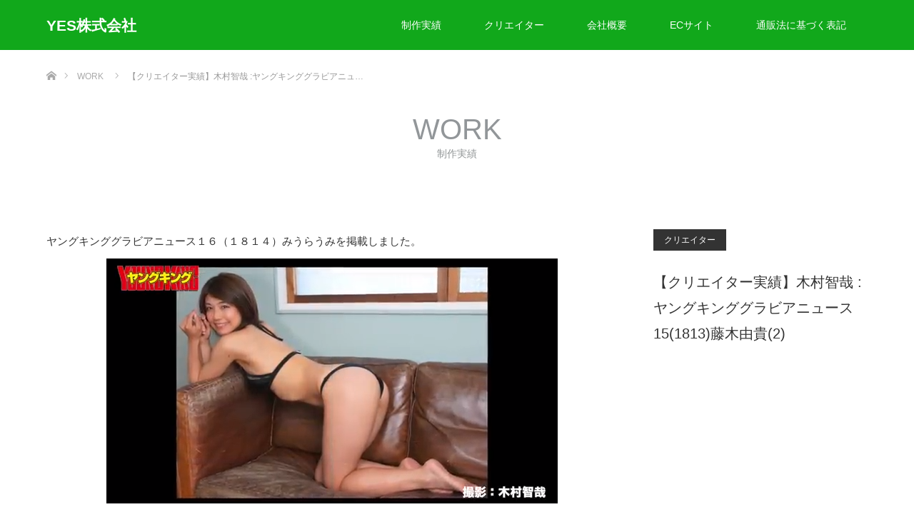

--- FILE ---
content_type: text/html; charset=UTF-8
request_url: http://yes-pr.jp/archives/work/cr0001
body_size: 22860
content:
<!DOCTYPE html>
<html class="pc" lang="ja">
<head>
<meta charset="UTF-8">
<!--[if IE]><meta http-equiv="X-UA-Compatible" content="IE=edge"><![endif]-->
<meta name="viewport" content="width=device-width">
<title>【クリエイター実績】木村智哉 :ヤングキンググラビアニュース15(1813)藤木由貴(2) | YES株式会社</title>
<meta name="description" content="ヤングキンググラビアニュース１６（１８１４）みうらうみを掲載しました。">
<link rel="pingback" href="http://yes-pr.jp/xmlrpc.php">
<link rel='dns-prefetch' href='//s.w.org' />
<link rel="alternate" type="application/rss+xml" title="YES株式会社 &raquo; フィード" href="http://yes-pr.jp/feed" />
<link rel="alternate" type="application/rss+xml" title="YES株式会社 &raquo; コメントフィード" href="http://yes-pr.jp/comments/feed" />
<!-- This site uses the Google Analytics by MonsterInsights plugin v7.10.4 - Using Analytics tracking - https://www.monsterinsights.com/ -->
<script type="text/javascript" data-cfasync="false">
	var mi_version         = '7.10.4';
	var mi_track_user      = true;
	var mi_no_track_reason = '';
	
	var disableStr = 'ga-disable-UA-90651186-1';

	/* Function to detect opted out users */
	function __gaTrackerIsOptedOut() {
		return document.cookie.indexOf(disableStr + '=true') > -1;
	}

	/* Disable tracking if the opt-out cookie exists. */
	if ( __gaTrackerIsOptedOut() ) {
		window[disableStr] = true;
	}

	/* Opt-out function */
	function __gaTrackerOptout() {
	  document.cookie = disableStr + '=true; expires=Thu, 31 Dec 2099 23:59:59 UTC; path=/';
	  window[disableStr] = true;
	}
	
	if ( mi_track_user ) {
		(function(i,s,o,g,r,a,m){i['GoogleAnalyticsObject']=r;i[r]=i[r]||function(){
			(i[r].q=i[r].q||[]).push(arguments)},i[r].l=1*new Date();a=s.createElement(o),
			m=s.getElementsByTagName(o)[0];a.async=1;a.src=g;m.parentNode.insertBefore(a,m)
		})(window,document,'script','//www.google-analytics.com/analytics.js','__gaTracker');

		__gaTracker('create', 'UA-90651186-1', 'auto');
		__gaTracker('set', 'forceSSL', true);
		__gaTracker('require', 'displayfeatures');
		__gaTracker('send','pageview');
	} else {
		console.log( "" );
		(function() {
			/* https://developers.google.com/analytics/devguides/collection/analyticsjs/ */
			var noopfn = function() {
				return null;
			};
			var noopnullfn = function() {
				return null;
			};
			var Tracker = function() {
				return null;
			};
			var p = Tracker.prototype;
			p.get = noopfn;
			p.set = noopfn;
			p.send = noopfn;
			var __gaTracker = function() {
				var len = arguments.length;
				if ( len === 0 ) {
					return;
				}
				var f = arguments[len-1];
				if ( typeof f !== 'object' || f === null || typeof f.hitCallback !== 'function' ) {
					console.log( 'Not running function __gaTracker(' + arguments[0] + " ....) because you are not being tracked. " + mi_no_track_reason );
					return;
				}
				try {
					f.hitCallback();
				} catch (ex) {

				}
			};
			__gaTracker.create = function() {
				return new Tracker();
			};
			__gaTracker.getByName = noopnullfn;
			__gaTracker.getAll = function() {
				return [];
			};
			__gaTracker.remove = noopfn;
			window['__gaTracker'] = __gaTracker;
					})();
		}
</script>
<!-- / Google Analytics by MonsterInsights -->
		<script type="text/javascript">
			window._wpemojiSettings = {"baseUrl":"https:\/\/s.w.org\/images\/core\/emoji\/11\/72x72\/","ext":".png","svgUrl":"https:\/\/s.w.org\/images\/core\/emoji\/11\/svg\/","svgExt":".svg","source":{"concatemoji":"http:\/\/yes-pr.jp\/wp-includes\/js\/wp-emoji-release.min.js?ver=4.9.26"}};
			!function(e,a,t){var n,r,o,i=a.createElement("canvas"),p=i.getContext&&i.getContext("2d");function s(e,t){var a=String.fromCharCode;p.clearRect(0,0,i.width,i.height),p.fillText(a.apply(this,e),0,0);e=i.toDataURL();return p.clearRect(0,0,i.width,i.height),p.fillText(a.apply(this,t),0,0),e===i.toDataURL()}function c(e){var t=a.createElement("script");t.src=e,t.defer=t.type="text/javascript",a.getElementsByTagName("head")[0].appendChild(t)}for(o=Array("flag","emoji"),t.supports={everything:!0,everythingExceptFlag:!0},r=0;r<o.length;r++)t.supports[o[r]]=function(e){if(!p||!p.fillText)return!1;switch(p.textBaseline="top",p.font="600 32px Arial",e){case"flag":return s([55356,56826,55356,56819],[55356,56826,8203,55356,56819])?!1:!s([55356,57332,56128,56423,56128,56418,56128,56421,56128,56430,56128,56423,56128,56447],[55356,57332,8203,56128,56423,8203,56128,56418,8203,56128,56421,8203,56128,56430,8203,56128,56423,8203,56128,56447]);case"emoji":return!s([55358,56760,9792,65039],[55358,56760,8203,9792,65039])}return!1}(o[r]),t.supports.everything=t.supports.everything&&t.supports[o[r]],"flag"!==o[r]&&(t.supports.everythingExceptFlag=t.supports.everythingExceptFlag&&t.supports[o[r]]);t.supports.everythingExceptFlag=t.supports.everythingExceptFlag&&!t.supports.flag,t.DOMReady=!1,t.readyCallback=function(){t.DOMReady=!0},t.supports.everything||(n=function(){t.readyCallback()},a.addEventListener?(a.addEventListener("DOMContentLoaded",n,!1),e.addEventListener("load",n,!1)):(e.attachEvent("onload",n),a.attachEvent("onreadystatechange",function(){"complete"===a.readyState&&t.readyCallback()})),(n=t.source||{}).concatemoji?c(n.concatemoji):n.wpemoji&&n.twemoji&&(c(n.twemoji),c(n.wpemoji)))}(window,document,window._wpemojiSettings);
		</script>
		<style type="text/css">
img.wp-smiley,
img.emoji {
	display: inline !important;
	border: none !important;
	box-shadow: none !important;
	height: 1em !important;
	width: 1em !important;
	margin: 0 .07em !important;
	vertical-align: -0.1em !important;
	background: none !important;
	padding: 0 !important;
}
</style>
<link rel='stylesheet' id='style-css'  href='http://yes-pr.jp/wp-content/themes/unique_tcd044/style.css?ver=1.4' type='text/css' media='all' />
<link rel='stylesheet' id='contact-form-7-css'  href='http://yes-pr.jp/wp-content/plugins/contact-form-7/includes/css/styles.css?ver=5.0.3' type='text/css' media='all' />
<link rel='stylesheet' id='bwg_sumoselect-css'  href='http://yes-pr.jp/wp-content/plugins/photo-gallery/css/sumoselect.min.css?ver=3.0.3' type='text/css' media='all' />
<link rel='stylesheet' id='bwg_font-awesome-css'  href='http://yes-pr.jp/wp-content/plugins/photo-gallery/css/font-awesome/font-awesome.min.css?ver=4.6.3' type='text/css' media='all' />
<link rel='stylesheet' id='bwg_mCustomScrollbar-css'  href='http://yes-pr.jp/wp-content/plugins/photo-gallery/css/jquery.mCustomScrollbar.min.css?ver=1.5.6' type='text/css' media='all' />
<link rel='stylesheet' id='bwg_googlefonts-css'  href='https://fonts.googleapis.com/css?family=Ubuntu&#038;subset=greek,latin,greek-ext,vietnamese,cyrillic-ext,latin-ext,cyrillic' type='text/css' media='all' />
<link rel='stylesheet' id='bwg_frontend-css'  href='http://yes-pr.jp/wp-content/plugins/photo-gallery/css/bwg_frontend.css?ver=1.5.6' type='text/css' media='all' />
<link rel='stylesheet' id='tcd-maps-css'  href='http://yes-pr.jp/wp-content/plugins/tcd-google-maps/admin.css?ver=4.9.26' type='text/css' media='all' />
<script type='text/javascript' src='http://yes-pr.jp/wp-includes/js/jquery/jquery.js?ver=1.12.4'></script>
<script type='text/javascript' src='http://yes-pr.jp/wp-includes/js/jquery/jquery-migrate.min.js?ver=1.4.1'></script>
<script type='text/javascript'>
/* <![CDATA[ */
var monsterinsights_frontend = {"js_events_tracking":"true","download_extensions":"doc,pdf,ppt,zip,xls,docx,pptx,xlsx","inbound_paths":"[{\"path\":\"\\\/go\\\/\",\"label\":\"affiliate\"},{\"path\":\"\\\/recommend\\\/\",\"label\":\"affiliate\"}]","home_url":"http:\/\/yes-pr.jp","hash_tracking":"false"};
/* ]]> */
</script>
<script type='text/javascript' src='http://yes-pr.jp/wp-content/plugins/google-analytics-for-wordpress/assets/js/frontend.min.js?ver=7.10.4'></script>
<link rel='https://api.w.org/' href='http://yes-pr.jp/wp-json/' />
<link rel='shortlink' href='http://yes-pr.jp/?p=66' />
<link rel="alternate" type="application/json+oembed" href="http://yes-pr.jp/wp-json/oembed/1.0/embed?url=http%3A%2F%2Fyes-pr.jp%2Farchives%2Fwork%2Fcr0001" />
<link rel="alternate" type="text/xml+oembed" href="http://yes-pr.jp/wp-json/oembed/1.0/embed?url=http%3A%2F%2Fyes-pr.jp%2Farchives%2Fwork%2Fcr0001&#038;format=xml" />

<link rel="stylesheet" href="http://yes-pr.jp/wp-content/themes/unique_tcd044/css/design-plus.css?ver=1.4">
<link rel="stylesheet" href="http://yes-pr.jp/wp-content/themes/unique_tcd044/css/sns-botton.css?ver=1.4">
<link rel="stylesheet" href="http://yes-pr.jp/wp-content/themes/unique_tcd044/css/responsive.css?ver=1.4">
<link rel="stylesheet" href="http://yes-pr.jp/wp-content/themes/unique_tcd044/css/footer-bar.css?ver=1.4">

<script src="http://yes-pr.jp/wp-content/themes/unique_tcd044/js/jquery.easing.1.3.js?ver=1.4"></script>
<script src="http://yes-pr.jp/wp-content/themes/unique_tcd044/js/jscript.js?ver=1.4"></script>
<script src="http://yes-pr.jp/wp-content/themes/unique_tcd044/js/footer-bar.js?ver=1.4"></script>
<script src="http://yes-pr.jp/wp-content/themes/unique_tcd044/js/comment.js?ver=1.4"></script>
<script src="http://yes-pr.jp/wp-content/themes/unique_tcd044/js/header_fix.js?ver=1.4"></script>

<style type="text/css">

body, input, textarea { font-family: Arial, "ヒラギノ角ゴ ProN W3", "Hiragino Kaku Gothic ProN", "メイリオ", Meiryo, sans-serif; }

.rich_font { font-family: Arial, "ヒラギノ角ゴ ProN W3", "Hiragino Kaku Gothic ProN", "メイリオ", Meiryo, sans-serif; font-weight: normal; }


body { font-size:15px; }

.pc #header .logo { font-size:21px; }
.mobile #header .logo { font-size:18px; }

#footer_top .logo { font-size:21px; }

#post_title { font-size:30px; }
.post_content { font-size:15px; }
.post_content a, .post_content a:hover { color: #11A81B; }

#related_post li a.image img, .styled_post_list1 .image img, #recent_news .image img, .work_list_widget .image img, #blog_list .image img {
  -webkit-transition: all 0.75s ease; -moz-transition: all 0.75s ease; transition: all 0.75s ease;
  -webkit-transform: scale(1); -moz-transform: scale(1); -ms-transform: scale(1); -o-transform: scale(1); transform: scale(1);
  -webkit-backface-visibility:hidden; backface-visibility:hidden;
}
#related_post li a.image:hover img, .styled_post_list1 .image:hover img, #recent_news .image:hover img, .work_list_widget .image:hover img, #blog_list .image:hover img {
  -webkit-transform: scale(1.2); -moz-transform: scale(1.2); -ms-transform: scale(1.2); -o-transform: scale(1.2); transform: scale(1.2);
}
#header, .pc #global_menu ul ul a, #footer_bottom, #related_post .headline, #comment_headline, .side_headline, .mobile #copyright, .mobile .home #header, #archive_news_list .headline
  { background-color:#11A81B; }

.page_navi .current { background-color:#11A81B!important; border-color:#11A81B!important; }
.page_navi .current + .page-numbers { border-left-color:#11A81B; }


.header_fix #header, .pc .header_fix #global_menu ul ul a, .mobile .header_fix #header
  { background-color:rgba(17,168,27,0.7); }

#header a, mobile a.menu_button:before
  { color:#FFFFFF; }

#footer_bottom, #footer_bottom a
  { color:#FFFFFF; }

.pc #global_menu ul ul li.menu-item-has-children > a:before
  { border-color:transparent transparent transparent #FFFFFF; }

.pc #global_menu ul ul a:hover
  { color:#fff; }

.pc #global_menu ul ul li.menu-item-has-children > a:hover:before
  { border-color:transparent transparent transparent #fff; }

a:hover, .pc #header .logo a:hover, #comment_header ul li a:hover, .pc #global_menu > ul > li.active > a, .pc #global_menu li.current-menu-item > a, .pc #global_menu > ul > li > a:hover, #header_logo .logo a:hover, #bread_crumb li.home a:hover:before, #bread_crumb li a:hover, .color_headline, #footer_bottom a:hover
  { color:#18F027; }
.index_recent_post li a:hover { color:#18F027!important; }

#return_top a:hover, .next_page_link a:hover, .collapse_category_list li a:hover .count, .slick-arrow:hover, .page_navi a:hover, .page_navi p.back a:hover, .mobile #global_menu li a:hover,
  #wp-calendar td a:hover, #wp-calendar #prev a:hover, #wp-calendar #next a:hover, .widget_search #search-btn input:hover, .widget_search #searchsubmit:hover, .side_widget.google_search #searchsubmit:hover,
    #submit_comment:hover, #comment_header ul li a:hover, #comment_header ul li.comment_switch_active a, #comment_header #comment_closed p, #post_pagination a:hover, a.menu_button:hover,
      #work_navigation a:hover, #work_side_content a:hover, #work_button a:hover, #blog_list .category a:hover, #post_meta_top .category a:hover, .work_list .category a:hover, .box_list .link_button a:hover
        { background-color:#18F027; }

.pc #global_menu ul ul a:hover, .index_news_list a.archive_link:hover
  { background-color:#18F027; }

#comment_textarea textarea:focus, #guest_info input:focus, #comment_header ul li a:hover, #comment_header ul li.comment_switch_active a, #comment_header #comment_closed p, .page_navi .page-numbers:hover
  { border-color:#18F027; }
.page_navi .page-numbers:hover + .page-numbers { border-left-color:#18F027; }

#comment_header ul li.comment_switch_active a:after, #comment_header #comment_closed p:after
  { border-color:#18F027 transparent transparent transparent; }

.collapse_category_list li a:before
  { border-color: transparent transparent transparent #18F027; }

#site_loader_spinner { border:4px solid rgba(17,168,27,0.2); border-top-color:#11A81B; }


</style>



<style type="text/css"></style></head>
<body id="body" class="work-template-default single single-work postid-66 fix_top mobile_header_fix">

<div id="site_loader_overlay">
 <div id="site_loader_spinner"></div>
</div>
<div id="site_wrap">

 <div id="header">
  <div id="header_inner" class="clearfix">
   <div id="logo_text">
 <h1 class="logo"><a href="http://yes-pr.jp/">YES株式会社</a></h1>
</div>
      <div id="global_menu">
    <ul id="menu-%e3%83%88%e3%83%83%e3%83%97%e3%83%a1%e3%83%8b%e3%83%a5%e3%83%bc" class="menu"><li id="menu-item-68" class="menu-item menu-item-type-post_type menu-item-object-page menu-item-68"><a href="http://yes-pr.jp/works">制作実績</a></li>
<li id="menu-item-71" class="menu-item menu-item-type-post_type menu-item-object-page menu-item-has-children menu-item-71"><a href="http://yes-pr.jp/creater">クリエイター</a>
<ul class="sub-menu">
	<li id="menu-item-122" class="menu-item menu-item-type-post_type menu-item-object-page menu-item-122"><a href="http://yes-pr.jp/toshiyakimura">木村智哉</a></li>
</ul>
</li>
<li id="menu-item-72" class="menu-item menu-item-type-post_type menu-item-object-page menu-item-72"><a href="http://yes-pr.jp/aboutus">会社概要</a></li>
<li id="menu-item-69" class="menu-item menu-item-type-post_type menu-item-object-page menu-item-69"><a href="http://yes-pr.jp/ecsite">ECサイト</a></li>
<li id="menu-item-181" class="menu-item menu-item-type-post_type menu-item-object-page menu-item-181"><a href="http://yes-pr.jp/privacy-policy">通販法に基づく表記</a></li>
</ul>   </div>
   <a href="#" class="menu_button"><span>menu</span></a>
     </div>
 </div><!-- END #header -->


 <div id="top">

  
 </div><!-- END #top -->

 <div id="main_contents" class="clearfix">


<div id="bread_crumb">

<ul class="clearfix">
 <li itemscope="itemscope" itemtype="http://data-vocabulary.org/Breadcrumb" class="home"><a itemprop="url" href="http://yes-pr.jp/"><span itemprop="title" >ホーム</span></a></li>

 <li itemscope="itemscope" itemtype="http://data-vocabulary.org/Breadcrumb"><a itemprop="url" href="http://yes-pr.jp/archives/work"><span itemprop="title" >WORK</span></a></li>
 <li class="last">【クリエイター実績】木村智哉 :ヤングキンググラビアニュ…</li>

</ul>
</div>

<div id="main_col" class="clearfix">

  <div id="page_header">
    <h2 class="headline rich_font" style="font-size:40px;">WORK</h2>
      <div class="desc" style="font-size:14px;">
   <p>制作実績</p>
  </div>
   </div><!-- END #page_header -->
 
 
 <div id="side_col">
  <div id="work_side_content">
   <div class="category"><a href="http://yes-pr.jp/archives/work-cat/%e3%82%af%e3%83%aa%e3%82%a8%e3%82%a4%e3%82%bf%e3%83%bc" rel="tag">クリエイター</a></div>
   <h3 id="work_title" class="rich_font">【クリエイター実績】木村智哉 :ヤングキンググラビアニュース15(1813)藤木由貴(2)</h3>
        </div>
 </div>

 <div id="left_col">

  <div id="article">

   <div class="post_content clearfix">
    <p>ヤングキンググラビアニュース１６（１８１４）みうらうみを掲載しました。<br />
<a href="https://www.youtube.com/watch?time_continue=4&amp;v=us6zwPydce8"><img class="aligncenter size-full wp-image-67" src="http://yes.uminomarche.com/wp-content/uploads/2018/06/yk15.png" alt="" width="632" height="343" srcset="http://yes-pr.jp/wp-content/uploads/2018/06/yk15.png 632w, http://yes-pr.jp/wp-content/uploads/2018/06/yk15-300x163.png 300w" sizes="(max-width: 632px) 100vw, 632px" /></a></p>
       </div>

  </div><!-- END #article -->

    <div id="work_navigation" class="clearfix">
   <a class='archive_link' href='http://yes-pr.jp/archives/work'><span>WORK</span></a>
<a class='next' href='http://yes-pr.jp/archives/work/zoo' title='【PR実績】「ZOO」の全ビデオ作品のDVD化プロモーションサポート'>NEXT</a>
  </div>
  
 </div><!-- END #left_col -->

 
</div><!-- END #main_col -->


 </div><!-- END #main_contents -->

 <div id="return_top">
  <a href="#body"><span>PAGE TOP</span></a>
 </div>

 <div id="footer_top">
  <div id="footer_top_inner" class="clearfix">

   <div id="footer_menu_widget_area">

        <div id="footer_menu" class="clearfix">
     <h3 class="headline">MENU</h3>
          <div id="footer_menu1" class="footer_menu clearfix">
      <ul id="menu-%e3%83%88%e3%83%83%e3%83%97%e3%83%a1%e3%83%8b%e3%83%a5%e3%83%bc-1" class="menu"><li class="menu-item menu-item-type-post_type menu-item-object-page menu-item-68"><a href="http://yes-pr.jp/works">制作実績</a></li>
<li class="menu-item menu-item-type-post_type menu-item-object-page menu-item-has-children menu-item-71"><a href="http://yes-pr.jp/creater">クリエイター</a></li>
<li class="menu-item menu-item-type-post_type menu-item-object-page menu-item-72"><a href="http://yes-pr.jp/aboutus">会社概要</a></li>
<li class="menu-item menu-item-type-post_type menu-item-object-page menu-item-69"><a href="http://yes-pr.jp/ecsite">ECサイト</a></li>
<li class="menu-item menu-item-type-post_type menu-item-object-page menu-item-181"><a href="http://yes-pr.jp/privacy-policy">通販法に基づく表記</a></li>
</ul>     </div>
              </div>
    
    
    
   </div><!-- END #footer_menu_widget_area -->

      <div id="footer_address">
    <div class="logo_area">
 <p class="logo"><a href="http://yes-pr.jp/">YES株式会社</a></p>
</div>
    <div class="info"><p>〒143-0026<br />
東京都大田区西馬込2-1-15 3F</p>
</div>       </div>
   
  </div><!-- END #footer_top_inner -->
 </div><!-- END #footer_top -->

 <div id="footer_bottom">
  <div id="footer_bottom_inner" class="clearfix">

   
   <p id="copyright">Copyright &copy;&nbsp; <a href="http://yes-pr.jp/">YES株式会社</a></p>

  </div><!-- END #footer_bottom_inner -->
 </div><!-- END #footer_bottom -->

 
</div><!-- #site_wrap -->

 <script>
 
 jQuery(document).ready(function($){

  function after_load() {
    $('#site_loader_spinner').delay(300).fadeOut(600);
    $('#site_loader_overlay').delay(600).fadeOut(900);
    $('#site_wrap').css('display', 'block');
      }

  $(window).load(function () {
    after_load();
      });

  $(function(){
    setTimeout(function(){
      if( $('#site_loader_overlay').is(':visible') ) {
        after_load();
      }
    }, 3000);
  });

 });

 </script>


<script type='text/javascript' src='http://yes-pr.jp/wp-includes/js/comment-reply.min.js?ver=4.9.26'></script>
<script type='text/javascript'>
/* <![CDATA[ */
var wpcf7 = {"apiSettings":{"root":"http:\/\/yes-pr.jp\/wp-json\/contact-form-7\/v1","namespace":"contact-form-7\/v1"},"recaptcha":{"messages":{"empty":"\u3042\u306a\u305f\u304c\u30ed\u30dc\u30c3\u30c8\u3067\u306f\u306a\u3044\u3053\u3068\u3092\u8a3c\u660e\u3057\u3066\u304f\u3060\u3055\u3044\u3002"}}};
/* ]]> */
</script>
<script type='text/javascript' src='http://yes-pr.jp/wp-content/plugins/contact-form-7/includes/js/scripts.js?ver=5.0.3'></script>
<script type='text/javascript' src='http://yes-pr.jp/wp-content/plugins/photo-gallery/js/jquery.sumoselect.min.js?ver=3.0.3'></script>
<script type='text/javascript' src='http://yes-pr.jp/wp-content/plugins/photo-gallery/js/jquery.mobile.min.js?ver=1.5.6'></script>
<script type='text/javascript' src='http://yes-pr.jp/wp-content/plugins/photo-gallery/js/jquery.mCustomScrollbar.concat.min.js?ver=1.5.6'></script>
<script type='text/javascript' src='http://yes-pr.jp/wp-content/plugins/photo-gallery/js/jquery.fullscreen-0.4.1.min.js?ver=0.4.1'></script>
<script type='text/javascript'>
/* <![CDATA[ */
var bwg_objectL10n = {"bwg_field_required":"field is required.","bwg_mail_validation":"\u3053\u308c\u306f\u6709\u52b9\u306a\u30e1\u30fc\u30eb\u30a2\u30c9\u30ec\u30b9\u3067\u306f\u3042\u308a\u307e\u305b\u3093\u3002","bwg_search_result":"\u691c\u7d22\u306b\u4e00\u81f4\u3059\u308b\u753b\u50cf\u304c\u3042\u308a\u307e\u305b\u3093\u3002","is_pro":""};
/* ]]> */
</script>
<script type='text/javascript' src='http://yes-pr.jp/wp-content/plugins/photo-gallery/js/bwg_gallery_box.js?ver=1.5.6'></script>
<script type='text/javascript' src='http://yes-pr.jp/wp-content/plugins/photo-gallery/js/bwg_embed.js?ver=1.5.6'></script>
<script type='text/javascript'>
/* <![CDATA[ */
var bwg_objectsL10n = {"bwg_select_tag":"Select Tag","bwg_order_by":"Order By","bwg_search":"\u691c\u7d22","bwg_show_ecommerce":"Show Ecommerce","bwg_hide_ecommerce":"Hide Ecommerce","bwg_show_comments":"\u30b3\u30e1\u30f3\u30c8\u3092\u8868\u793a\u3057\u307e\u3059","bwg_hide_comments":"\u30b3\u30e1\u30f3\u30c8\u3092\u975e\u8868\u793a\u306b\u3057\u307e\u3059","bwg_how_comments":"how Comments","bwg_restore":"\u5fa9\u5143\u3057\u307e\u3059","bwg_maximize":"\u6700\u5927\u5316\u3057\u307e\u3059","bwg_fullscreen":"\u30d5\u30eb\u30b9\u30af\u30ea\u30fc\u30f3","bwg_search_tag":"SEARCH...","bwg_tag_no_match":"No tags found","bwg_all_tags_selected":"All tags selected","bwg_tags_selected":"tags selected","play":"\u518d\u751f","pause":"\u4e00\u6642\u505c\u6b62\u3057\u307e\u3059","is_pro":""};
/* ]]> */
</script>
<script type='text/javascript' src='http://yes-pr.jp/wp-content/plugins/photo-gallery/js/bwg_frontend.js?ver=1.5.6'></script>
<script type='text/javascript' src='http://yes-pr.jp/wp-includes/js/wp-embed.min.js?ver=4.9.26'></script>
</body>
</html>


--- FILE ---
content_type: text/plain
request_url: https://www.google-analytics.com/j/collect?v=1&_v=j102&a=1845351155&t=pageview&_s=1&dl=http%3A%2F%2Fyes-pr.jp%2Farchives%2Fwork%2Fcr0001&ul=en-us%40posix&dt=%E3%80%90%E3%82%AF%E3%83%AA%E3%82%A8%E3%82%A4%E3%82%BF%E3%83%BC%E5%AE%9F%E7%B8%BE%E3%80%91%E6%9C%A8%E6%9D%91%E6%99%BA%E5%93%89%20%3A%E3%83%A4%E3%83%B3%E3%82%B0%E3%82%AD%E3%83%B3%E3%82%B0%E3%82%B0%E3%83%A9%E3%83%93%E3%82%A2%E3%83%8B%E3%83%A5%E3%83%BC%E3%82%B915(1813)%E8%97%A4%E6%9C%A8%E7%94%B1%E8%B2%B4(2)%20%7C%20YES%E6%A0%AA%E5%BC%8F%E4%BC%9A%E7%A4%BE&sr=1280x720&vp=1280x720&_u=YGBAgUABCAAAACAAI~&jid=810630815&gjid=736471520&cid=290443163.1769901833&tid=UA-90651186-1&_gid=88281326.1769901833&_slc=1&z=1351361780
body_size: -283
content:
2,cG-W72BVGKKX5